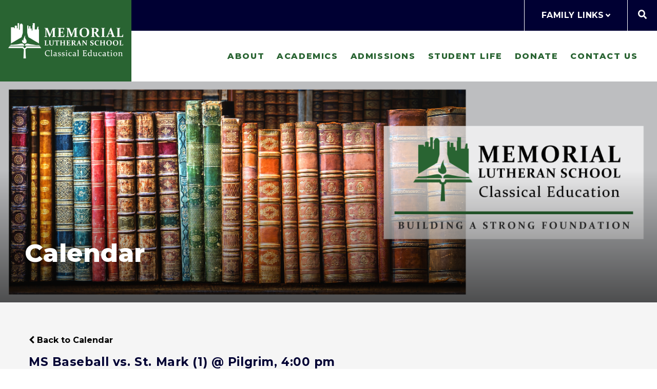

--- FILE ---
content_type: text/html;charset=UTF-8
request_url: https://www.memoriallutheranschool.org/pro/responsive/tools/includes/events/event_view.cfm?detailid=266202&event_type=renweb&memberid=2618&eventid=2911
body_size: 20532
content:
<!DOCTYPE html>
<html lang="en">
<head>
<meta charset="utf-8">
<meta name="viewport" content="width=device-width,user-scalable=no,initial-scale=1.0,minimum-scale=1.0,maximum-scale=1.0">

    <meta name="robots" content="index,follow" />

<link href="https://www.memoriallutheranschool.org/pro/responsive/css/global.css?v=20241007065900" rel="stylesheet" type="text/css" />  



<link href="https://www.memoriallutheranschool.org/css.css?v=8" rel="stylesheet" type="text/css" />


	<link href="https://www.memoriallutheranschool.org/implementation_colors.css?v=8" rel="stylesheet" type="text/css"  />


<link href="https://www.memoriallutheranschool.org/css_menu.css?v=8" rel="stylesheet" type="text/css" />




<link rel="stylesheet" href="//maxcdn.bootstrapcdn.com/font-awesome/4.3.0/css/font-awesome.min.css">
<link rel="stylesheet" href="https://www.memoriallutheranschool.org/pro/responsive/css/dis-font/styles.css?v=8" />



<script type="text/javascript" src="//ajax.googleapis.com/ajax/libs/jquery/3.6.3/jquery.min.js" integrity="sha384-Ft/vb48LwsAEtgltj7o+6vtS2esTU9PCpDqcXs4OCVQFZu5BqprHtUCZ4kjK+bpE" crossorigin="anonymous"></script>




<script type="text/javascript" src="../../../js/event_view.js?d=20241210"></script>



<title>MS Baseball vs. St. Mark &#x28;1&#x29; &#x40; Pilgrim, 4&#x3a;00 pm</title>



        <link rel="shortcut icon" href="https://www.memoriallutheranschool.org/favicon.ico" />
    
</head>




<body id="bodydiv" class="standalone_page">

<script>
	
	 $( document ).ready(function() {
		 $('.middle_column ').prepend("<a id='content-start'></a>")
	 });
</script>
<div id="skip-nav"><a href="#content-start">Skip Navigation</a></div>




	<section id="page" class="inside_page">
	
		<header>
			<article id="logo">
				
					<a href="https://www.memoriallutheranschool.org"><img src="/custom/images/logo.png" alt="Memorial Lutheran School">Memorial Lutheran School</a>
				
			</article>
			<article class="header_right">
				<article class="header_top">
					
						<ul class="utility_nav">
							<li>Family Links <svg xmlns="http://www.w3.org/2000/svg" viewBox="0 0 320 512"><path d="M143 352.3L7 216.3c-9.4-9.4-9.4-24.6 0-33.9l22.6-22.6c9.4-9.4 24.6-9.4 33.9 0l96.4 96.4 96.4-96.4c9.4-9.4 24.6-9.4 33.9 0l22.6 22.6c9.4 9.4 9.4 24.6 0 33.9l-136 136c-9.2 9.4-24.4 9.4-33.8 0z"/></svg>
								<ul class="utility_drop">
									
										<li><a href="http://www.memoriallutheranschool.org/parent-hub.cfm" target="_blank">Parent Hub</a></li>
									
										<li><a href="https://www.memoriallutheranschool.org/donate/" target="_blank">Donate</a></li>
									
										<li><a href="https://mls-tx.client.renweb.com/pwr/" target="_blank">Family Portal</a></li>
									
										<li><a href="https://www.memoriallutheranschool.org/about/calendar.cfm" target="_blank">School Calendar</a></li>
									
								</ul>
							</li>
						</ul>
					
					<article class="header_search">
						<span class="search_icon"><svg xmlns="http://www.w3.org/2000/svg" viewBox="0 0 512 512"><path d="M505 442.7L405.3 343c-4.5-4.5-10.6-7-17-7H372c27.6-35.3 44-79.7 44-128C416 93.1 322.9 0 208 0S0 93.1 0 208s93.1 208 208 208c48.3 0 92.7-16.4 128-44v16.3c0 6.4 2.5 12.5 7 17l99.7 99.7c9.4 9.4 24.6 9.4 33.9 0l28.3-28.3c9.4-9.4 9.4-24.6.1-34zM208 336c-70.7 0-128-57.2-128-128 0-70.7 57.2-128 128-128 70.7 0 128 57.2 128 128 0 70.7-57.2 128-128 128z"/></svg></span>
						<span class="search_close"><svg xmlns="http://www.w3.org/2000/svg" viewBox="0 0 352 512"><path d="M242.72 256l100.07-100.07c12.28-12.28 12.28-32.19 0-44.48l-22.24-22.24c-12.28-12.28-32.19-12.28-44.48 0L176 189.28 75.93 89.21c-12.28-12.28-32.19-12.28-44.48 0L9.21 111.45c-12.28 12.28-12.28 32.19 0 44.48L109.28 256 9.21 356.07c-12.28 12.28-12.28 32.19 0 44.48l22.24 22.24c12.28 12.28 32.2 12.28 44.48 0L176 322.72l100.07 100.07c12.28 12.28 32.2 12.28 44.48 0l22.24-22.24c12.28-12.28 12.28-32.19 0-44.48L242.72 256z"/></svg></span>
						
						
							<div class="search_form_container">
								<form id="cse-search-box" action="https://www.memoriallutheranschool.org/search.cfm">
									<fieldset>
									<legend>Search this site</legend>
										<input id="cof" name="cof" type="hidden" value="FORID:11" />
										<input type="hidden" name="ie" value="UTF-8" />
										<input type="hidden" name="sa" id="sa">
										<input type="search" name="q" id="q" class="field" placeholder="Search Keywords">
									</fieldset>
								</form>
								<button type="submit" form="cse-search-box">Search</button>
							</div>
						
					</article>
				</article> 
				<article class="header_bottom standard">
		
						
	<article class="mobile_nav_button" id="nav_button_standard">
		<svg xmlns="http://www.w3.org/2000/svg" viewBox="0 0 448 512"><path d="M16 132h416c8.837 0 16-7.163 16-16V76c0-8.837-7.163-16-16-16H16C7.163 60 0 67.163 0 76v40c0 8.837 7.163 16 16 16zm0 160h416c8.837 0 16-7.163 16-16v-40c0-8.837-7.163-16-16-16H16c-8.837 0-16 7.163-16 16v40c0 8.837 7.163 16 16 16zm0 160h416c8.837 0 16-7.163 16-16v-40c0-8.837-7.163-16-16-16H16c-8.837 0-16 7.163-16 16v40c0 8.837 7.163 16 16 16z"/></svg>
	</article>
    <nav id="mainnav" class="standard_nav">
		<ul id="topnav" class="nav">
			
				
				<li class="level_1 nav-item nav-item2  firstdrop1 drop1_haschildren">
					<a href="/about/"  class="m2 link">About</a>
					
						<span class="mobile drop_arrow"><svg xmlns="http://www.w3.org/2000/svg" viewBox="0 0 256 512"><path d="M224.3 273l-136 136c-9.4 9.4-24.6 9.4-33.9 0l-22.6-22.6c-9.4-9.4-9.4-24.6 0-33.9l96.4-96.4-96.4-96.4c-9.4-9.4-9.4-24.6 0-33.9L54.3 103c9.4-9.4 24.6-9.4 33.9 0l136 136c9.5 9.4 9.5 24.6.1 34z"/></svg></span>
						<div class="drop_level2_wrapper">
							<span class="mobile drop_arrow_back"><svg xmlns="http://www.w3.org/2000/svg" viewBox="0 0 256 512"><path d="M224.3 273l-136 136c-9.4 9.4-24.6 9.4-33.9 0l-22.6-22.6c-9.4-9.4-9.4-24.6 0-33.9l96.4-96.4-96.4-96.4c-9.4-9.4-9.4-24.6 0-33.9L54.3 103c9.4-9.4 24.6-9.4 33.9 0l136 136c9.5 9.4 9.5 24.6.1 34z"/></svg></span>
							
<ul>
<li class="sn_first"><a href="https://www.memoriallutheranschool.org/about/classical-education.cfm" class="ln ln_first">Classical Education</a>  </li>

<li><a href="https://www.memoriallutheranschool.org/about/the-lutheran-faith.cfm" class="ln">The Lutheran Faith</a>  </li>

<li><a href="https://www.memoriallutheranschool.org/about/faculty.cfm" class="ln">Faculty</a>  </li>

<li class="sn_last"><a href="https://www.memoriallutheranschool.org/about/calendar.cfm" class="ln ln_last">Calendar</a>  </li>

</ul>

						</div>
					
				</li>			
				
				
				<li class="level_1 nav-item nav-item4 drop1 drop1_haschildren">
					<a href="/academics/"  class="m4 link">Academics</a>
					
						<span class="mobile drop_arrow"><svg xmlns="http://www.w3.org/2000/svg" viewBox="0 0 256 512"><path d="M224.3 273l-136 136c-9.4 9.4-24.6 9.4-33.9 0l-22.6-22.6c-9.4-9.4-9.4-24.6 0-33.9l96.4-96.4-96.4-96.4c-9.4-9.4-9.4-24.6 0-33.9L54.3 103c9.4-9.4 24.6-9.4 33.9 0l136 136c9.5 9.4 9.5 24.6.1 34z"/></svg></span>
						<div class="drop_level2_wrapper">
							<span class="mobile drop_arrow_back"><svg xmlns="http://www.w3.org/2000/svg" viewBox="0 0 256 512"><path d="M224.3 273l-136 136c-9.4 9.4-24.6 9.4-33.9 0l-22.6-22.6c-9.4-9.4-9.4-24.6 0-33.9l96.4-96.4-96.4-96.4c-9.4-9.4-9.4-24.6 0-33.9L54.3 103c9.4-9.4 24.6-9.4 33.9 0l136 136c9.5 9.4 9.5 24.6.1 34z"/></svg></span>
							
<ul>
<li class="sn_first"><a href="https://www.memoriallutheranschool.org/academics/infant-toddler-program.cfm" class="ln ln_first">Infant and Two-Year-Old Programs</a>  </li>

<li><a href="https://www.memoriallutheranschool.org/academics/preschoolprek.cfm" class="ln">Preschool & Pre-Kindergarten</a>  </li>

<li><a href="https://www.memoriallutheranschool.org/academics/lower-school.cfm" class="ln">Lower School</a>  </li>

<li class="sn_last"><a href="https://www.memoriallutheranschool.org/academics/upper-school.cfm" class="ln ln_last">Upper School</a>  </li>

</ul>

						</div>
					
				</li>			
				
				
				<li class="level_1 nav-item nav-item3 drop1 drop1_haschildren">
					<a href="/admissions/"  class="m3 link">Admissions</a>
					
						<span class="mobile drop_arrow"><svg xmlns="http://www.w3.org/2000/svg" viewBox="0 0 256 512"><path d="M224.3 273l-136 136c-9.4 9.4-24.6 9.4-33.9 0l-22.6-22.6c-9.4-9.4-9.4-24.6 0-33.9l96.4-96.4-96.4-96.4c-9.4-9.4-9.4-24.6 0-33.9L54.3 103c9.4-9.4 24.6-9.4 33.9 0l136 136c9.5 9.4 9.5 24.6.1 34z"/></svg></span>
						<div class="drop_level2_wrapper">
							<span class="mobile drop_arrow_back"><svg xmlns="http://www.w3.org/2000/svg" viewBox="0 0 256 512"><path d="M224.3 273l-136 136c-9.4 9.4-24.6 9.4-33.9 0l-22.6-22.6c-9.4-9.4-9.4-24.6 0-33.9l96.4-96.4-96.4-96.4c-9.4-9.4-9.4-24.6 0-33.9L54.3 103c9.4-9.4 24.6-9.4 33.9 0l136 136c9.5 9.4 9.5 24.6.1 34z"/></svg></span>
							
<ul>
<li class="sn_first"><a href="https://mls-tx.client.renweb.com/oa/register.cfm?memberid=530" target="_blank" class="ln ln_first">Apply</a>  </li>

<li><a href="https://www.memoriallutheranschool.org/admissions/admission-process.cfm" class="ln">Admission Process</a>  </li>

<li><a href="https://www.memoriallutheranschool.org/admissions/tuition-and-fees.cfm" class="ln">Tuition and Fees</a>  </li>

<li class="sn_last"><a href="https://www.memoriallutheranschool.org/admissions/how-to-enroll.cfm" class="ln ln_last">How to Enroll</a>  </li>

</ul>

						</div>
					
				</li>			
				
				
				<li class="level_1 nav-item nav-item5 drop1 drop1_haschildren">
					<a href="/student-life/"  class="m5 link">Student Life</a>
					
						<span class="mobile drop_arrow"><svg xmlns="http://www.w3.org/2000/svg" viewBox="0 0 256 512"><path d="M224.3 273l-136 136c-9.4 9.4-24.6 9.4-33.9 0l-22.6-22.6c-9.4-9.4-9.4-24.6 0-33.9l96.4-96.4-96.4-96.4c-9.4-9.4-9.4-24.6 0-33.9L54.3 103c9.4-9.4 24.6-9.4 33.9 0l136 136c9.5 9.4 9.5 24.6.1 34z"/></svg></span>
						<div class="drop_level2_wrapper">
							<span class="mobile drop_arrow_back"><svg xmlns="http://www.w3.org/2000/svg" viewBox="0 0 256 512"><path d="M224.3 273l-136 136c-9.4 9.4-24.6 9.4-33.9 0l-22.6-22.6c-9.4-9.4-9.4-24.6 0-33.9l96.4-96.4-96.4-96.4c-9.4-9.4-9.4-24.6 0-33.9L54.3 103c9.4-9.4 24.6-9.4 33.9 0l136 136c9.5 9.4 9.5 24.6.1 34z"/></svg></span>
							
<ul>
<li class="sn_first"><a href="https://www.memoriallutheranschool.org/student-life/summer-camp.cfm" class="ln ln_first">Summer Camp</a>  </li>

<li><a href="https://www.memoriallutheranschool.org/student-life/chapel.cfm" class="ln">Chapel</a>  </li>

<li><a href="https://www.memoriallutheranschool.org/student-life/athletics.cfm" class="ln">Athletics</a>  </li>

<li><a href="https://www.memoriallutheranschool.org/student-life/lunch-program.cfm" class="ln">Lunch Program</a>  </li>

<li><a href="https://www.memoriallutheranschool.org/student-life/arts.cfm" class="ln">Arts</a>  </li>

<li class="sn_last"><a href="https://www.memoriallutheranschool.org/student-life/house-system.cfm" class="ln ln_last">House System</a>  </li>

</ul>

						</div>
					
				</li>			
				
				
				<li class="level_1 nav-item nav-item7 drop1 drop1_haschildren">
					<a href="/donate/"  class="m7 link">Donate</a>
					
						<span class="mobile drop_arrow"><svg xmlns="http://www.w3.org/2000/svg" viewBox="0 0 256 512"><path d="M224.3 273l-136 136c-9.4 9.4-24.6 9.4-33.9 0l-22.6-22.6c-9.4-9.4-9.4-24.6 0-33.9l96.4-96.4-96.4-96.4c-9.4-9.4-9.4-24.6 0-33.9L54.3 103c9.4-9.4 24.6-9.4 33.9 0l136 136c9.5 9.4 9.5 24.6.1 34z"/></svg></span>
						<div class="drop_level2_wrapper">
							<span class="mobile drop_arrow_back"><svg xmlns="http://www.w3.org/2000/svg" viewBox="0 0 256 512"><path d="M224.3 273l-136 136c-9.4 9.4-24.6 9.4-33.9 0l-22.6-22.6c-9.4-9.4-9.4-24.6 0-33.9l96.4-96.4-96.4-96.4c-9.4-9.4-9.4-24.6 0-33.9L54.3 103c9.4-9.4 24.6-9.4 33.9 0l136 136c9.5 9.4 9.5 24.6.1 34z"/></svg></span>
							
<ul>
<li class="sn_first"><a href="https://www.memoriallutheranschool.org/donate/" class="ln ln_first">Donate</a>  </li>

<li><a href="https://www.memoriallutheranschool.org/donate/omnibus-annual-fund.cfm" class="ln">Omnibus Annual Fund</a>  </li>

<li class="sn_last"><a href="https://www.memoriallutheranschool.org/donate/blakely-mccrory-memorial-fund.cfm" class="ln ln_last">Blakely McCrory Memorial Fund</a>  </li>

</ul>

						</div>
					
				</li>			
				
				
				<li class="level_1 nav-item nav-item10  lastdrop1 drop1_haschildren">
					<a href="/contact-us/"  class="m10 link">Contact Us</a>
					
						<span class="mobile drop_arrow"><svg xmlns="http://www.w3.org/2000/svg" viewBox="0 0 256 512"><path d="M224.3 273l-136 136c-9.4 9.4-24.6 9.4-33.9 0l-22.6-22.6c-9.4-9.4-9.4-24.6 0-33.9l96.4-96.4-96.4-96.4c-9.4-9.4-9.4-24.6 0-33.9L54.3 103c9.4-9.4 24.6-9.4 33.9 0l136 136c9.5 9.4 9.5 24.6.1 34z"/></svg></span>
						<div class="drop_level2_wrapper">
							<span class="mobile drop_arrow_back"><svg xmlns="http://www.w3.org/2000/svg" viewBox="0 0 256 512"><path d="M224.3 273l-136 136c-9.4 9.4-24.6 9.4-33.9 0l-22.6-22.6c-9.4-9.4-9.4-24.6 0-33.9l96.4-96.4-96.4-96.4c-9.4-9.4-9.4-24.6 0-33.9L54.3 103c9.4-9.4 24.6-9.4 33.9 0l136 136c9.5 9.4 9.5 24.6.1 34z"/></svg></span>
							
<ul>
<li class="sn_first"><a href="https://mls-tx.client.renweb.com/oa/inquiry.cfm?memberid=530" target="_blank" class="ln ln_first">Request Information</a>  </li>

<li class="sn_last"><a href="https://www.memoriallutheranschool.org/contact-us/employment.cfm" class="ln ln_last">Employment</a>  </li>

</ul>

						</div>
					
				</li>			
				
		</ul>            
	</nav>

				
				</article>
			</article>
		</header>
	

		<main>
		
		
				<article id="banner">
					<img src="https://www.memoriallutheranschool.org/banner30_2.png" border="0" alt="Summer Reading Challenge"/>
					<div class="mobile_banner_img" style="background-image: url(https://www.memoriallutheranschool.org/banner30_2.png);"></div>
					<div class="banner_overlay"></div>
					
						<div id="page_heading">
							<h1>Calendar</h1>
						</div>
					
				</article> 
			
		<section id="main_container" class="full">
			<div class="wrapper">


<div class="middle_column"> 
    	<a href="https://www.memoriallutheranschool.org/calendar.cfm?day=11&month=4&year=2024#event2911" class="backlink"><span class="fa fa-chevron-left"></span> Back to Calendar</a>
    
	<div class="event_top">
    	
    	<div class="event_header">
        	<h1 class="tool_headline1">MS Baseball vs. St. Mark &#x28;1&#x29; &#x40; Pilgrim, 4&#x3a;00 pm</h1>
            <div class="icon_row">
            	<a href="single_event_print.cfm?eventid=2911&detailid=266202&event_type=renweb&memberid=2618" target="_blank" title="Print"><span class="fa fa-print"></span></a>
                             
            </div>
            <div class="event_data">
            	<p><span>Category: </span>Athletics - Baseball</p> 
					<p><span>Date: </span> April 11, 2024</p>
					
            </div>
            
        </div>
        
        <div class="event_text">
        	                
        </div>
        
    </div>
    </div>


</div>
</section>
</main>


<footer>
	<section class="footer_top">
		<div class="wrapper">
			<div class="flex_wrapper">
				
				<article class="footer_left">
				
					
					
					
				
					<article class="footer_social">
						<h5 class="footer_col_title">Follow Us</h5>
						<div class="flex_wrapper">
							<a href="http://www.facebook.com/memoriallutheranschool" target="_blank">Facebook<svg xmlns="http://www.w3.org/2000/svg" viewBox="0 0 320 512"><path d="M279.14 288l14.22-92.66h-88.91v-60.13c0-25.35 12.42-50.06 52.24-50.06h40.42V6.26S260.43 0 225.36 0c-73.22 0-121.08 44.38-121.08 124.72v70.62H22.89V288h81.39v224h100.17V288z"/></svg></a> <a href="https://www.instagram.com/memoriallutheran/" target="_blank">Instagram<svg xmlns="http://www.w3.org/2000/svg" viewBox="0 0 448 512"><path d="M224.1 141c-63.6 0-114.9 51.3-114.9 114.9s51.3 114.9 114.9 114.9S339 319.5 339 255.9 287.7 141 224.1 141zm0 189.6c-41.1 0-74.7-33.5-74.7-74.7s33.5-74.7 74.7-74.7 74.7 33.5 74.7 74.7-33.6 74.7-74.7 74.7zm146.4-194.3c0 14.9-12 26.8-26.8 26.8-14.9 0-26.8-12-26.8-26.8s12-26.8 26.8-26.8 26.8 12 26.8 26.8zm76.1 27.2c-1.7-35.9-9.9-67.7-36.2-93.9-26.2-26.2-58-34.4-93.9-36.2-37-2.1-147.9-2.1-184.9 0-35.8 1.7-67.6 9.9-93.9 36.1s-34.4 58-36.2 93.9c-2.1 37-2.1 147.9 0 184.9 1.7 35.9 9.9 67.7 36.2 93.9s58 34.4 93.9 36.2c37 2.1 147.9 2.1 184.9 0 35.9-1.7 67.7-9.9 93.9-36.2 26.2-26.2 34.4-58 36.2-93.9 2.1-37 2.1-147.8 0-184.8zM398.8 388c-7.8 19.6-22.9 34.7-42.6 42.6-29.5 11.7-99.5 9-132.1 9s-102.7 2.6-132.1-9c-19.6-7.8-34.7-22.9-42.6-42.6-11.7-29.5-9-99.5-9-132.1s-2.6-102.7 9-132.1c7.8-19.6 22.9-34.7 42.6-42.6 29.5-11.7 99.5-9 132.1-9s102.7-2.6 132.1 9c19.6 7.8 34.7 22.9 42.6 42.6 11.7 29.5 9 99.5 9 132.1s2.7 102.7-9 132.1z"/></svg></a> <a href="https://www.youtube.com/channel/UCKpkwiyNnZ12EZYGlbHGUag" target="_blank">Youtube<svg xmlns="http://www.w3.org/2000/svg" viewBox="0 0 576 512"><path d="M549.655 124.083c-6.281-23.65-24.787-42.276-48.284-48.597C458.781 64 288 64 288 64S117.22 64 74.629 75.486c-23.497 6.322-42.003 24.947-48.284 48.597-11.412 42.867-11.412 132.305-11.412 132.305s0 89.438 11.412 132.305c6.281 23.65 24.787 41.5 48.284 47.821C117.22 448 288 448 288 448s170.78 0 213.371-11.486c23.497-6.321 42.003-24.171 48.284-47.821 11.412-42.867 11.412-132.305 11.412-132.305s0-89.438-11.412-132.305zm-317.51 213.508V175.185l142.739 81.205-142.739 81.201z"/></svg></a> <a href="/rss feed here/" target="_blank">RSS<svg xmlns="http://www.w3.org/2000/svg" viewBox="0 0 448 512"><path d="M128.081 415.959c0 35.369-28.672 64.041-64.041 64.041S0 451.328 0 415.959s28.672-64.041 64.041-64.041 64.04 28.673 64.04 64.041zm175.66 47.25c-8.354-154.6-132.185-278.587-286.95-286.95C7.656 175.765 0 183.105 0 192.253v48.069c0 8.415 6.49 15.472 14.887 16.018 111.832 7.284 201.473 96.702 208.772 208.772.547 8.397 7.604 14.887 16.018 14.887h48.069c9.149.001 16.489-7.655 15.995-16.79zm144.249.288C439.596 229.677 251.465 40.445 16.503 32.01 7.473 31.686 0 38.981 0 48.016v48.068c0 8.625 6.835 15.645 15.453 15.999 191.179 7.839 344.627 161.316 352.465 352.465.353 8.618 7.373 15.453 15.999 15.453h48.068c9.034-.001 16.329-7.474 16.005-16.504z"/></svg></a> 
						</div>
						
						
						
						
					</article><!-- end footer_social -->
					
				</article> <!-- end footer_left-->
				
				<article class="footer_right">
					
					<article id="footer_logo">
						
							<a href="https://www.memoriallutheranschool.org"><img src="https://www.memoriallutheranschool.org/custom/images/footer_logo.png" alt="Footer Logo - Memorial Lutheran School" ></a>
						
					</article>
					
					<address>
						<span class="address_line">5800 Westheimer Road</span> 
								<span class="address_line">
									Houston, TX 77057
								</span>
							
					</address>
					
					
						<div class="address_divider"></div>
						
						<article class="phone">
							
								<span class="address_line phone"><span class="small">P:</span><a href="tel:(713) 782-4022">(713) 782-4022</a></span>
							
						</article>
					
					
				</article>
				
			</div>
		</div>
	</section> <!-- end footer_top -->
	
	<section class="footer_bottom">
		<div class="wrapper">
			<article class="copyright_row">
				<div class="flex_wrapper">					
					
						<p class="copyright">&copy; 2026 Memorial Lutheran School All Rights Reserved</p>
							<a href="https://factsmgt.com/products/education-technology/website-services/" class="credit" target="_blank"><img src="https://www.memoriallutheranschool.org/pro/cms-logo.png" alt="FACTS Website Services"></a>
					
				</div>
			</article>
			
			
			
				<article class="statement">
					<p><a href="https://www.memoriallutheranschool.org/privacy-policy.cfm">Privacy Policy</a></p>
				</article>
			
			
		</div>
	</section>  <!-- end footer_bottom" -->
</footer>

</section> 


    <script type="text/javascript" src="/pro/js/view.js?v=1"></script>



<script src="/custom/js/slick.min.js"></script>
<script type="text/javascript" src="/custom/js/featherlight.js"></script>
<script src="/custom/js/custom.js?d=20230907"></script>

<script>
	// check if image is first in right_content
	if ( $('.right_content').length ){
		$('.right_content').each(function(){
			if( $(this).children().first().is('img') ) {
				$(this).addClass('first_child_image');
			}
		});
	}
</script>


</body>

</html> 

--- FILE ---
content_type: text/css
request_url: https://www.memoriallutheranschool.org/css.css?v=8
body_size: 35471
content:
/** CSS for Emory Signature Theme **/

/** CSS Imports **/

/** Fonts **/
@import url('https://fonts.googleapis.com/css?family=Merriweather:400,700,700i|Montserrat:300,300i,400,500,500i,700,800&display=swap');

/**

font-family: 'Merriweather', serif;
font-family: 'Montserrat', sans-serif;

**/

html, body{ margin: 0; padding: 0; font-size: 113%; font-family: 'Montserrat', sans-serif;}

#page{ overflow-x: hidden; overflow-y: auto;}

/* #page{ display: none;} */

/** General Font Styles **/
p{ font-size: 1rem; line-height: 178%;}
a{ text-decoration: none;}

.inside_page a{ font-weight: 700; color: #000;}
.inside_page ul, .inside_page ol{ font-size: 1rem; line-height: 178%;}

h1{ font-family: 'Montserrat', sans-serif; font-weight: 800; font-size: 3.05rem; letter-spacing: 0.01em;}
h2{ font-family: 'Merriweather', serif; font-weight: 700; font-size: 2.333rem; color: #296432;}
h3{ font-family: 'Montserrat', sans-serif; font-weight: 700; font-size: 1.8889rem; letter-spacing: 0.01em; color: #000033;}
h4{ font-family: 'Merriweather', serif; font-weight: 700; font-size: 1.38889rem; line-height: 168%; letter-spacing: 0.075em; color: #000000;}
h5, .tool_headline1{ font-family: 'Montserrat', sans-serif; font-weight: 700; font-size: 1.44rem; letter-spacing: 0.025em; color: #000033;}
h6, .tool_headline2{ font-family: 'Montserrat', sans-serif; font-weight: 500; font-style: italic; font-size: 1.2222rem; color: #000000;}

fieldset{ border: none;}

blockquote{ font-family: 'Montserrat', sans-serif; font-weight: 500; font-style: italic; font-size: 1.333rem; letter-spacing: 0.025em; background: #296432; border-bottom: solid #000033 0.88889rem; margin: 3.888rem 0; padding: 2rem; color: #ffffff; line-height: 179%;}
blockquote *{ font-family: 'Montserrat', sans-serif !important; font-weight: 500 !important; font-style: italic !important; font-size: 1.333rem !important; letter-spacing: 0.025em !important; line-height: 179% !important; margin: 0; padding: 0; color: #ffffff !important;}

h3.toolhead{ margin: 0;background: #296432; border-bottom: solid #000033 0.4561111rem; padding: 1rem 2rem; color: #ffffff;}

/** General **/
.wrapper{ margin: 0 auto; max-width: calc(100% - 7rem);}
.flex_wrapper{ display: flex;}

/**** HEADER ****/

header{ position: fixed; top: 0; left: 0; right: 0; margin: 0 auto; width: 100%; display: flex; z-index: 9990; padding: 0;}

#logo{ background-color: #296432; display: flex; justify-content: center; align-items: center; width: 20%; min-width: 10rem;}
#logo a{ font-size: 0px;}
#logo img{ max-width: 100%; width: calc(100% - 2rem); padding: 0 1rem;}

.header_right{ width: 80%;}

.header_top, .header_bottom{ }

.header_top{ background-color: #000033; display: flex; align-items: center; justify-content: flex-end; z-index: 2; position: relative;}
.header_bottom{ position: relative; z-index: 1;}

.mobile_nav_button{ display: none; cursor: pointer;}
.mobile_nav_button svg{ height: 2rem; padding: 1rem;}

/* utility nav */
.utility_nav{ margin: 0; padding: 0; list-style: none; border-left: 1px solid #ffffff; border-right: 1px solid #ffffff; }
.utility_nav li{ font-size: 1rem; color: #ffffff; text-transform: uppercase; letter-spacing: 0.025em; font-weight: 700; position: relative; text-align: center;}
.utility_nav > li{ display: flex; align-items: center; padding: 1rem 1.5rem; justify-content: center; min-width: calc(200px - 3rem);}

.utility_nav li svg{ width: 0.590555rem; margin-left: 3px;}
.utility_nav li svg, .utility_nav li svg *{ fill: #ffffff !important;}

.utility_nav li ul{ display: none; position: absolute; top: 100%; left: 0; width: 100%; background-color: #296432; padding: 1rem 0; border-bottom: #ffd104 solid 0.38889rem; list-style: none; margin: 0; z-index: 9991;}

.utility_nav li ul li a{ font-size: 1rem; letter-spacing: 0.05em; display: block; padding: 1rem 1.44rem; color: #fff; font-weight: 400;}
.utility_nav li ul li:hover a{ background-color: #296432; font-weight: 700;}

/* search */
.header_search{ padding: 1rem 0; position: relative; width: 3.55rem; display: flex; align-items: center; justify-content: center;}
.search_close{ display: none;}

.header_search svg{ height: 1.1111rem;}
.header_search svg, .header_search svg *{ fill: #ffffff !important;}

.header_search .search_close svg *, .header_search .search_close svg *{ fill: #fff !important;}

.search_form_container{ display: none; position: absolute; top: 100%; right: 0; width: 60vw; background-color: #121212; padding: 2rem 0;}
.search_form_container form{ display: block; width: 85%; margin: 0 auto; background: none; border: none; color: #fff;}
.search_form_container fieldset{ margin: 0; padding: 0; background: none; border: none; }
.search_form_container legend{ display: none;}
.search_form_container input{ text-align: center; color: #fff; border: none; background: none; width: calc(100% - 1.5rem); border-bottom: 1px solid #fff; padding: 0.75rem; display: block; font-size: 0.888889rem; font-weight: 300; font-style: italic;}
.search_form_container button{ display: none;}
.search_form_container ::placeholder{ color: #fff;}

.header_bottom{ background: #fff; display: flex; justify-content: flex-end;}
#mainnav{ width: 95%; padding: 0 2.5%; position: relative;}

/**********************************
            FOOTER
**********************************/

footer{ position: relative; width: 100%; border-top: solid #000033 3px;}

.footer_top{ padding: 2rem 0; background: #ffffff;}
.footer_top > .wrapper > .flex_wrapper{ justify-content: space-between;}

.footer_left{ display: flex;}

footer h5.footer_col_title{ font-size: 1.22222rem; font-weight: 800; letter-spacing: 0.1em; color: #296432; text-transform: uppercase; margin: 0 0 2rem 0; padding: 0;}

.footer_utility{ margin-right: 5.5rem;}
.footer_utility ul{ margin: 0; padding: 0; list-style: none;}
.footer_utility ul li a{ font-size: 1rem; line-height: 139%; padding: 0.5rem 0; display: block; color: #000;}
.footer_utility ul li:first-child a{ padding-top: 0;}
.footer_utility ul li:last-child a{ padding-bottom: 0;}

.footer_social a{ font-size: 0; padding: 0 0.5rem; margin: 0 0.5rem;}
.footer_social svg{ height: 1.388888888888889rem;}
.footer_social a:hover svg, .footer_social a:hover svg *{ fill: #000033 !important;}
.footer_social a:first-child{ margin-left: -0.5rem;}
.footer_social a:last-child{ margin-right: 0;}

.footer_accreditation{ margin-top: 3rem;}
.footer_accreditation > .flex_wrapper{ align-items: center; flex-flow: wrap;}
.footer_accreditation a{ margin-right: 1.5rem; margin-left: 0 !important; padding: 0; margin-bottom: 1rem;}
.footer_accreditation a:last-child{ margin-right: 0;}

.footer_right{ text-align: center; padding-left: 3rem;}
.footer_right address{ text-align: center; font-size: 1rem; font-weight: 500; color: #000; line-height: 125%; font-style: normal; margin-top: 2rem;}
.footer_right .address_line{ display: block; }
.address_divider{ margin: 1rem 0; display: inline-block; height: 1px; width: 3.3333rem; background-color: #000;}

.footer_right a{ color: #000; font-weight: 500;}
.footer_right .phone .small{ font-size: 0.777778rem; margin-right: 5px;}

.footer_bottom{ padding: 1rem 0; background-color: #296432; }
.copyright_row > .flex_wrapper{ justify-content: space-between; align-items: center; }

p.copyright{ font-size: 0.7222rem; letter-spacing: 0.025em; line-height: 125%; color: #fff; margin: 0; padding: 0;}
a.credit{ opacity: 0.4;}
a.credit:hover{ opacity: 1;}

.statement p a {color: #ffffff; text-decoration: underline;}
.statement p a:hover {font-weight: bold;}

/***********************************
           INSIDE PAGES
***********************************/

#page.inside_page{ background: #f5f5f5;}

#main_container{ position: relative;margin-top: 4rem;}
#main_container.two_column.w_right > .wrapper{ max-width: 100%; padding-left: 3.5rem; margin: 0; display: flex; justify-content: space-between;}

/**banner and no banner **/
#banner{ position: relative; width: 100%; margin: 0 auto; background: #000033;}
#banner img{ display: block; position: relative; z-index: 1; width: 100%; height: auto;}
#banner .banner_overlay{ position: absolute; bottom: 0; left: 0; width: 100%; height: 100%; background: linear-gradient(0deg, rgba(0,0,0,0.5956757703081232) 0%, rgba(0,0,0,0) 60%); z-index: 2;}

#banner #page_heading{ position: absolute; z-index: 3; bottom: 14%; left: 0; padding: 0 3rem;}
#banner #page_heading h1{ color: #fff; margin: 0; padding: 0; text-shadow: 3px 3px 8px rgba(0,0,0,0.1);}

.mobile_banner_img{ display: none; position: relative; width: 100%; height: 260px; z-index: 1; background-size: cover; background-position: center;}

#banner.no_banner{ background: #296432; padding: 5rem 0; text-align: center;}
#banner.no_banner #page_heading{ position: relative; left: auto; bottom: auto;}

.no_banner_after svg{ margin: 0 auto; display: block;}
.no_banner_after svg *{ fill: #296432 !important;}

#banner.no_breadcrumbs{ margin-bottom: 4rem;}

/*** Breadcrumbs ***/
#breadcrumbs{ margin: 1.5rem 0;}
#breadcrumbs a{ font-size: 0.9rem; color: #000; font-family: 'Merriweather', serif; padding: 0.5rem 0;}
#breadcrumbs a:last-child{ font-weight: 700; text-transform: uppercase; color: #000033;}
#breadcrumbs a:hover{ font-weight: 700; color: #000033;}

#breadcrumbs > .wrapper > .flex_wrapper{ flex-flow: wrap;}

.breadcrumb_divide{ margin: 0 1rem; display: flex; align-items: center;}
.breadcrumb_divide svg{ height: 14px; width: 7px; display: block;}
.breadcrumb_divide svg, .breadcrumb_divide svg *{ fill: #000 !important;}

/*** Page Layouts **/
.middle_column, .right_column{ display: inline-block; vertical-align: top;}

.middle_column{ width: 100%;}
.middle_column.with_right{ width: calc( 72% - 2.5%);}

.right_column{ width: calc(28% - 2.5%); margin-left: 5%; max-width: 530px; background: #fff; height: 100%;}

.inside_page h1, .inside_page h2, .inside_page h3, .inside_page h4, .inside_page h5, .inside_page h6{ margin: 0; line-height: 150%;}
.inside_page .right_content h1, .inside_page .right_content h2, .inside_page .right_content h3, .inside_page .right_content h4, .inside_page .right_content h5, .inside_page .right_content h6{ margin: auto 2rem;}
.right_content > *{ margin: 1rem 2rem;}
.detail_righttext .right_content img{ width: 100%; display: block; height: auto; margin: 0 auto;}

.right_per_detail{ padding-bottom: 3rem;}
.right_content{ padding-top: 2rem;}
.right_content.first_child_image{ padding-top: 0;}

.middle_column .detail_textgraphic img[style*="float:left;"]{ margin: 3rem 3rem 3rem 0 !important; }
.middle_column .detail_textgraphic img[style*="float:right;"]{ margin: 3rem 0 3rem 3rem !important; }

/** Inside Nav **/
.mobile_inside_nav{ display: none;}

#inside_nav{ padding-bottom: 3.5rem;  background: #f5f5f5;}
#inside_nav ul{ margin: 0; padding: 0; list-style: none;}
#inside_nav ul li a{ font-size: 1.333rem; letter-spacing: -0.01em; font-weight: 600; padding: 0.5rem 0; display: block; margin: 0.5rem 0;}
#inside_nav ul > li a:hover{ color: #296432;}

#inside_nav ul li ul > li > a.ln2_default, #inside_nav ul li ul > li.has_children_2 > a:hover{ background: #296432; color: #fff;}
#inside_nav ul li ul li a{ padding-left: 2rem;}

#inside_nav ul li ul li ul{ margin: 1rem 0;}
#inside_nav ul li ul li ul li{ border-left: solid 1px #296432; margin-left: 2rem;}
#inside_nav ul li ul li ul li a{ padding-left: 1.5rem; font-size: 1.2222rem; margin: 0;}

#inside_nav > #menu > ul > li:first-child > a{ margin-top: 0; padding-top: 0;}

/*****INSIDE PAGE TOOLS****/
.detail_minical .calendar_form .month_header,
.detail_minical .calendar_options,
.calendar_grid .calendar_grid_headings,
.detail_minical .calendar_grid td,
.calendar_nav,
.calendar_options,
.calendar_grid_day,
.calendar_list_title,
.calendar_list_date,
.slideshow_caption,
.number_pager,
.cycle_overlay,
.post-activity,
.form-item,
.form-label,
.color-button,
.responsive-form input[type="file"],
.responsive-form input, .responsive-form textarea, .responsive-form select,
.news-rss,
.blog_title_all,
.blogtags,
.scrip-writein-row,
.scrip-vendor-name,
.scrip-add-cart-amount,
.scrip-add-cart-qty,
.signup-date,
.grouping-heading,
.login-menu,
.blog-row-header,
.blog-results-row,
.post-nav-left,
.blogattachment,
.header,
.dir-head-link,
.dir-head-back,
.dir-name,
.collapse-btn,
.expandme,
.group-details strong,
.back-to-top,
.profile,
.detail_profiles .staff_header .search_box input[type="text"],
.detail_profiles .popup_box .profile-name,
.detail_profiles .popup_box .profile-title,
.profile-contact,
.detail_profiles .profile-short,
.overlay_details span{font-family: 'Montserrat', sans-serif;}


/***********************************
            HOME PAGE 
***********************************/

/** ENHANCED - Sticky Home Page button **/
.sticky_button{ position: fixed; top: 50vh; right: 0; z-index: 9989; padding: 1rem; background: #sticky-button-bg; transition: all 0.3s; border: 2px solid #fff; display: flex; align-items: center;}
.sticky_icon svg{ height: 2rem;}
.sitcky_icon svg, .sticky_icon svg *{ fill: #sticky-button-color !important; vertical-align: middle;}
.sticky_button .sticky_text{ display: none; font-size: 0.88889rem; letter-spacing: 0.1em; font-weight: 800; color: #sticky-button-color; margin-left: 1rem; text-transform: uppercase;}
.sticky_button:hover .sticky_text{ display: inline-block;}
.sticky_button:hover .sticky_icon svg{ height: 1rem;}

/*** hero ***/
#hero{ position: relative; width: 100%; margin: 0 auto; padding: 0; z-index: 10;}

.image_slideshow_container{ position: relative;}

#hero .slide{ width: 100%;}
#hero .slide img{ display: block; width: 100%; height: auto; position: relative; z-index: 1;}

#hero .slide_text_box{ position: absolute; bottom: 0; left: 0; right: 0; margin: 0 auto; z-index: 2; max-width: 100%; max-width: 570px; border: 3px solid #fff; background: #296432; text-align: left; transform: translateY(35%) translateX(-30%);} 
.slide_text_box_content{ padding: 3rem 2rem 2rem 2rem; text-align: left;}

.box_title{ color: #296432; text-transform: uppercase; font-size: 0.88889rem; letter-spacing: 0.1em; font-weight: 800; background: #ffd104; border: solid 2px #fff; position: absolute; top: 0; left: -1rem; transform: translateY(-50%); padding: 1rem; min-width: 11.388889rem; max-width: 50%; text-align: center;}

.hero_title{ color: #fff; font-size: 2rem; letter-spacing: 0.01em; line-height: 125%; font-weight: 700; margin: 0; padding: 0;}
.slide_text_box_content p{ margin: 1rem 0; padding: 0; color: #fff; font-size: 1.1111rem; line-height: 160%; font-weight: 500;}

.box_link{ color: #fff; text-transform: uppercase; font-size: 0.88889rem; margin: 1rem 0 0 0; letter-spacing: 0.1em; font-weight: 800; display: inline-block;}
.box_link:hover{ color: #ffd104;}

.hero-pager{ position: absolute; bottom: 2.66667rem; left: 3%;}
.hero_button{ font-size: 2rem; background: none; border: none; text-shadow: 0px 2px 2px rgba(1,1,1,0.56); color: #fff; cursor: pointer;}
.hero_button.prev{ margin-right: 1rem;}

/*******************************************
Tiles Section
*******************************************/

.tiles{ position: relative;}

.tiles > .wrapper{ max-width: 1590px;}
.tiles > .wrapper > .flex_wrapper{ flex-flow: wrap; position: relative; z-index: 4; justify-content: space-around;}

.section1_bg{ position: absolute; width: 100%; height: 100%; top: 0; left: 0; background-size: cover; background-position: center; z-index: 0;}
.section1_bg_overlay{ position: absolute; width: 100%; height: 100%; top: 0; left: 0; z-index: 1; background: linear-gradient(0deg, rgba(255,255,255,0.8) 20%, rgba(255,255,255,1) 100%);}
.section1_bg_texture{ position: absolute; width: 100%; height: 100%; top: 0; left: 0; background-size: cover; background-position: center; z-index: 3; background-image: url(custom/images/section1_bg_texture.png); background-size: 100% auto; background-repeat: repeat-y;}

.tile{ position: relative; margin: 0 auto; width: 399px; height: 400px; box-shadow: 3px 3px 10px rgba(0,0,0,0.5);}

.tile .tile_bg{ position: absolute; width: 100%; height: 100%; top: 0; left: 0; background-size: cover; background-position: center;}

.tile .box_title{ top: 4rem; z-index: 4;}

.tile_bg_overlay{ background: linear-gradient(0deg, rgba(0,0,0,0.5956757703081232) 20%, rgba(0,0,0,0) 100%); position: absolute; width: 100%; height: 100%; top: 0; left: 0; z-index: 1;}

.tiles.gridtiles{ padding-top: 8.05555rem; padding-bottom: 7.7777778rem;}
.tiles.gridtiles .tile{ margin: 0 1rem 5.5555rem 1rem;}

.tiles.gridtiles{ padding-top: 13.888888889rem;}

/*** ENHANCED Tiles Option 1 - Tiles plus Stats ***/
.tiles.withstats.enhanced{ position: relative; width: 100%; padding-bottom: 5.5556rem;}

.tiles_wrapper{ margin: 0 auto; position: relative; z-index: 4; width: 1170px; max-width: 92%;}

.tiles.withstats.enhanced .tile{margin: 0 auto; width: 399px; height: 400px; box-shadow: 3px 3px 10px rgba(0,0,0,0.5);}

.tiles.withstats.enhanced .tile.stattile{ width: 266px; height: 272px; display: flex; align-items: center; justify-content: center; text-align: center;}
.tiles.withstats.enhanced .tile.stattile .tile_bg_overlay{ background: none; background-color: rgba(0,0,0,0.8);}
.tiles.withstats.enhanced .tile.stattile.stattile2 .tile_bg_overlay{ background-color: rgba(41,100,50,0.8);}

.tile .tile_content{ position: absolute; bottom: 0; padding: 2rem; z-index: 3; text-align: left;}
.tile .tile_caption{ color: #fff; font-family: 'Merriweather', serif; font-size: 1.4444rem; line-height: 138%; letter-spacing: 0.01em; font-weight: 700; display: block;}
.tile .tile_link{ color: #fff; text-transform: uppercase; font-size: 0.88889rem; margin: 2rem 0 0 0; letter-spacing: 0.1em; font-weight: 800; display: inline-block;}
.tile .tile_link:hover{ color: #000033;}

.tile.stattile .tile_content{ position: relative; z-index: 2; padding: 1rem; text-align: center;}
.tile.stattile .tile_title{ color: #fff; font-weight: 800; font-size: 3.9444444rem; display: block;}
.tile.stattile .tile_text{ color: #fff; font-size: 1.0555556rem;  line-height: 116%; margin-top: 1rem; display: block;}

.tiles.withstats.enhanced .tile.stattile1{ margin: 0 auto; transform: translateX(248px);}
.tiles.withstats.enhanced .tile.tile1{ margin: -158px 0 0 0;}
.tiles.withstats.enhanced .tile.tile2{ margin: -242px 0 0 auto;}
.tiles.withstats.enhanced .tile.stattile2{ margin: -190px 0 0 399px}
.tiles.withstats.enhanced .tile.tile3{ margin: 0 0 0 100px;}
.tiles.withstats.enhanced .tile.tile4{ margin: -399px 124px 0 auto;}

/*******************************************
Stories Section 
*******************************************/

.stories{ padding: 4.722222rem 0 8.3333rem 0; position: relative;}

.stories > .wrapper{ position: relative;} 

.story_item{ width: 100%; position: relative;}

.story_item > .flex_wrapper{ justify-content: space-between; align-items: center;}

.story_item .story_left{ width: calc(54% - 2.1666667rem); position: relative;}
.story_item .story_left img{ display: block; width: 100%; height: auto; box-shadow: 3px 3px 10px rgba(0,0,0,0.5); margin: 20px 0;}

.story_item .story_right{ width: calc(46% - 2.1666667rem);}

.story_text_container{}
.story_text_container h3{ margin: 0; padding: 0; color: #296432; font-size: 2.2222rem; line-height: 138%; letter-spacing: 0.01em; font-family: 'Merriweather', serif; font-weight: 700;}
.story_text_container h4{ margin: 0; padding: 0; font-family: 'Merriweather', serif; font-weight: 700; font-style: italic; font-size: 1.944444rem; letter-spacing: 0.01em; line-height: 157%; color: #000;}
.story_text_container p{ margin: 2rem 0 0; padding: 0; font-size: 1rem; line-height: 167%; font-weight: 500;}

.story_link{ color: #000; text-transform: uppercase; font-size: 1.06111rem; margin: 2rem 0 0 0; letter-spacing: 0.1em; font-weight: 800; display: inline-block;}
.story_link:hover{ opacity: 0.8;}

/** Enhanced - Story Carousel **/
.story_pager{ position: absolute; bottom: 0; right: 0;}
.story_button{font-size: 2rem; background: none; border: none; text-shadow: 0px 2px 2px rgba(1,1,1,0.56); color: #296432; cursor: pointer;}
.story_button.prev{ margin-right: 1rem;}

/** Enhanced - Video + Text story **/
.play_btn{ position: absolute; top: 50%; left: 50%; transform: translateX(-50%) translateY(-50%);}
.play_btn svg{ width: 6.7222rem; height: 6.72222rem;}

/** Story Widget Embed - Fallback for when customer doesn't have Media Library **/
.home_embed_container{ position: relative; padding-bottom: 56.25%; height: 0;}
.home_embed_container iframe{ position: absolute; top: 0; left: 0; width: 100%; height: 100%;}
.home_embed_container iframe + p{ display: none;}

/*******************************************
Bottom Row Section 
*******************************************/

.events_social{ position: relative; margin-bottom: 2.5rem;}
.events_social > .wrapper > .flex_wrapper{ justify-content: space-between;}

.mobile_event_pager{ display: none; text-align: center; margin: 0 auto 1rem auto;}
.event_button{font-size: 2rem; background: none; border: none; text-shadow: 0px 2px 2px rgba(1,1,1,0.56); color: #296432; cursor: pointer;}
.event_button.prev{ margin-right: 1rem;}


h3.section_title{ margin: 0 0 2.8889rem 0; padding: 0; font-size: 1.66667rem; text-transform: uppercase; color: #296432; letter-spacing: 0.1em; font-weight: 800;}

/*** events - half **/
.events{ width: 35%; position: relative; height: 100%;}

.events_container{ display: flex; flex-flow: wrap; justify-content: space-between; padding-bottom: 3rem; padding-right: 3rem;}

.event{ width: 50%; text-align: left; padding-bottom: 2rem;}

.event .date{ font-size: 0.777778rem; color: #000; font-weight: 800; letter-spacing: 0.15em; text-transform: uppercase; display: block; padding-bottom: 0.25rem;}
.event h6{ margin: 0; font-size: 1.2222rem; line-height: 136%; color: #000033; letter-spacing: 0; font-weight: 700; font-style: normal;}
.event h6 a{ text-decoration: none; font-size: 1.2222rem; line-height: 136%; color: #000033; letter-spacing: 0; font-weight: 700; font-style: normal;}
.event .time{ font-size: 0.88889rem; display: block; line-height: 150%; font-weight: 400;}
.event h6 a:hover, .event h6:hover a{ opacity: 0.7;}

.event_link{  color: #000033; text-transform: uppercase; font-size: 0.833333rem; letter-spacing: 0.1em; font-weight: 800; display: inline-block; position: absolute; bottom: 0; right: 5rem;}
.event_link:hover{ opacity: 0.8;}
.event_link svg{ height: 1rem; margin-left: 10px; vertical-align: middle;}

.event *{ padding-right: 2rem;}

/*** events - full width - events only option **/
.events.full{ width: 100%;}
.events.full .events_container{ width: 100%; flex-flow: wrap; justify-content: normal; padding-right: 0; padding-bottom: 0;}
.events.full .event{ width: 25%;}

.events.full .event_link{ position: relative; bottom: auto; right: auto; left: auto; margin-top: 2rem;}


/** social section - Social Media, Blog, or Announcements **/

/** social media tools **/
.social{ width: 65%;}
.socialfeeds_container > .flex_wrapper{ justify-content: space-between;}

.social_feed_container{ width: calc(50% - 2.5rem);}

.social-post{ display: flex; margin: 0;}

.social_feed_container a.soc-pic{ width: 48%; display: block; background-size: cover; background-position: center;}
.social_feed_container p.post-detail{ width: calc(52% - 2rem); margin: 0; box-shadow: 2px 2px 2px rgba(0,0,0,0.25); padding: 1rem 1rem 2.5rem; height: 100%; font-size: 0.833333rem; line-height: 153%;}

.social_feed_container .post-more{ color: #000; text-transform: uppercase; letter-spacing: 0em; font-weight: 800; }

.social_feed_container.single_feed{ width: 100%;}
.social_feed_container.single_feed > div{ display: flex; justify-content: space-between;}
.social_feed_container.single_feed .social-post{ display: flex; margin: 0; width: calc(50% - 2.5rem); height: 100%;}

#facebook_feed .post-detail {    background-image: url("custom/images/facebook.png"); background-position: 95% bottom; background-repeat: no-repeat; background-size: contain;}
#instagram_feed .post-detail {background-image: url(custom/images/instagram.png); background-position: 95% center; background-repeat: no-repeat; background-size: contain;}
/*** blog option (blog tool or Custom Homepage tool) ***/

.blog_feed_container{ display: flex; justify-content: space-between;}

.blog_image{ width: calc(50% - 1rem); height: calc( (100vw * 0.2947916666666667) * 0.5830388692579505 ); background-size: cover; background-position: center;}

.blog_content{ width: calc(50% - 1rem);}
.blog_content h4.blog_title, .blog_content h4.blog_title a{ font-size: 1.66667rem; margin: 0; padding: 0; letter-spacing: 0; line-height: 133%; color: #296432;}
.blog_content p{ font-size: 0.833333rem; line-height: 153%; color: #000; }
.blog_content a.blog_link{ color: #000; text-transform: uppercase; letter-spacing: 0em; font-weight: 800; }

/*** announcements option (announcemets db tool OR custom homepage tool) **/
.announcements_container{ display: flex; justify-content: space-between;}

.news-item{ width: calc( 50% - 3.16666667rem );}

.news-img-container{ width: 50%; position: relative;}
.news-img{ position: absolute; width: 100%; padding-top: 100%; top: 0; left: 0; background-size: cover; background-position: center;}

.news_text{ width: 100%;}
.news_text.hasimg{ width: 50%;}

.news_text p{ font-size: 0.833333rem; line-height: 153%; color: #000; font-weight: 400; padding: 0 1rem; margin: 0;}

.news_text a.announce-link{ color: #000; text-transform: uppercase; letter-spacing: 0em; font-weight: 800; }

/**** ENHANCED - Mission Section ***/

/* mission option 1 */
.mission{ background-color: #mission-bg-color; background-image:url(custom/images/mission_watermark.png); background-position: left center; background-size: auto 100%; background-repeat: no-repeat;}

.mission.option1{ text-align: center;  padding: 4rem 0 3rem 0;}

.mission.option1 .mission_content{ max-width: 75%; margin: 0 auto;}
.mission.option1 .mission_heading_1{ display: block; color: #ffd104; font-size: 1.5rem; letter-spacing: 0.05em; font-weight: 700; line-height: 133%; text-transform: uppercase;}
.mission.option1 .mission_heading_2{ display: block; font-size: 2rem; font-style: italic; font-weight: 700; font-family: 'Merriweather', serif; color: #fff; letter-spacing: 0.01em; margin-top: 2.5rem;}

.mission_buttons{ margin: 3rem auto 0; display: flex; align-items: center; justify-content: center; flex-flow: wrap;}
.mission_buttons a{ display: inline-block; font-size: 1rem; color: #fff; font-weight: 800; letter-spacing: 0.1em; border: solid #fff 2px; padding: 1rem 2.5rem; text-transform: uppercase; margin: 0 1rem 1rem;}
.mission_buttons a:hover{ background: #mission-button-hover-bg;}

/* mission option 2 */
.mission.option2{ padding: 5rem 0;}
.mission.option2 .wrapper{ display: flex; justify-content: space-between; }

.mission.option2 .mission_content{ text-align: left; padding-right: 19%;}

.mission.option2 .mission_buttons{ margin: 0; padding: 0;}
.mission.option2 .mission_buttons a{ width: 22rem; padding: 1rem 0; text-align: center; margin: 0;}


.mission.option2 .mission_heading_1{ display: block; font-family: 'Merriweather', serif; color: #fff; font-size: 2rem; line-height: 153%; font-weight: 700; }
.mission.option2 .mission_heading_2{ display: block; color: #fff; font-family: 'Merriweather', serif; font-style: italic; font-weight: 700; font-size: 1.6666667rem; line-height: 183%; letter-spacing: 0.01em;}
.mission.option2 p{ color: #fff; font-size: 1.222222rem; line-height: 172%; letter-spacing: 0.01em; font-weight: 500; margin: 2rem 0 0 0; padding: 0;}

/************ TOOL OVERRIDES ********************/
.right_per_detail.detail_minical{ font-size: 0.875rem; width: calc(100% - 4rem);}

.calendar_tooltip_desc{ word-break: break-word;}

.detail_profiles .staff_header .profile ul li a, .staff_sec tr th a{ color: #fff;}

.dir-head-link {color: #ffffff!important;}
.staff_sec .sort_box .sortby-select li a:hover {color: #000000!important;}

/********************************** MEDIA QUERIES **********************************/

@media all and (max-width: 1400px){
	html, body{ font-size: 100%;}
	
	/** Home Page Tiles - Grid Tiles **/
	.tiles.gridtiles .tile{ width: 319.2px; height: 320px;}
	
	/** Home Page Announcements **/
	.news-item{ width: calc( 50% - 2rem );}
	
	/** Mission option 2 **/
	.mission.option2 .mission_content{ padding-right: 10%;}
}

@media all and ( max-width: 1300px){
}

@media all and ( max-width: 1200px){
	.mobile_nav_button{ display: block; text-align: right;}
	
	body.open_nav{ overflow: hidden;}
	
	/*** HOME PAGE ****/
	
	/** Home Page Tiles - Enhanced Tiles + Stats ***/
	.tiles.withstats.enhanced .tile.stattile2{ margin: -673px 0 0 399px;}
	.tiles.withstats.enhanced .tile.tile2{ margin: 170px 0px 0 auto;}
	.tiles.withstats.enhanced .tile.tile4{ margin: 0 auto;}
	
	/*** Home Page Blog ***/
	.blog_feed_container{ display: flex; justify-content: space-between; flex-flow: wrap;}

	.blog_image{ width: 100%; height: calc( ( (100vw - 7rem) * 0.5572916666666667) * 0.5830388692579505 ); margin-bottom: 2rem;}

	.blog_content{ width: calc(100% - 1rem);}
	
}

@media all and ( max-width: 1150px){
	/*** HOME PAGE ****/
	
	/** Home Page Tiles - Enhanced Tiles + Stats ***/
	.tiles.withstats.enhanced .tile.tile3{ margin: 0;}
}

@media all and ( max-width: 1024px){
	/** Footer **/
	.footer_top > .wrapper > .flex_wrapper{ flex-flow: wrap; }
	.footer_left, .footer_right{ width: 100%;}
	.footer_left{  order: 2; justify-content: center;}
	.footer_right{ order: 1; margin-bottom: 3rem; padding-left: 0;}
	
	#hero .slide_text_box{ position: relative; top: auto; left: auto; transform: none; max-width: 70%; margin: 0 auto;}
	
	/** Home Page Tiles - Enhanced Tiles + Stats ***/
	.tiles_wrapper{ display: flex; flex-flow: wrap;}
	.tiles.withstats.enhanced .tile{ margin: 0 auto !important; transform: none !important; display: inline-block; width: 50% !important; height: calc( 95vw / 2 ) !important;}
	.tile .box_title{ left: 0;}
	
	/** Home Page Tiles - Grid Tiles **/
	.tiles > .wrapper{ max-width: 94%;}
	.tiles.gridtiles .tile{ width: 50%; height: calc(94vw / 2); margin: 0;}
	
	/** Home Page Stories **/
	.story_item > .flex_wrapper{ flex-flow:wrap;}
	.story_item .story_left, .story_item .story_right{ width: 100%;}
	
	.option2 .story_left{ margin-bottom: 2rem;}
	
	.story_pager{ bottom: auto; top: calc(94vw * 0.61538461 - 40px - 1rem); right: 1rem;}
	.story_button{ color: #fff; padding: 1rem;}
	
	/** Home bottom row - events and social **/
	.events_social > .wrapper > .flex_wrapper{ flex-flow: wrap;}
	
	.social, .events{ width: 100%}
	
	.events_container{ padding-right: 0;}
	.event_link{ right: 0;}
	
	.events.full .event{ width: 50%;}
	
	.social{ margin-top: 3rem;}
	
	/*** blog optsion **/
	.blog_image{ height: calc( (100vw - 7rem) * 0.5830388692579505 );}
	
	/** ENHANCED - mission section **/
	.mission_content{ max-width: 100%;}
	
	.mission.option2 .wrapper{ flex-flow: wrap; justify-content: center;}
	.mission.option2 .mission_content{ padding-right: 0;}
	.mission.option2 .mission_buttons{ margin-top: 3rem;}
	
	.mission.option2 .mission_buttons a{ width: 100%; max-width: 22rem; margin-bottom: 2rem;}
	.mission.option2 .mission_buttons a:last-child{ margin-bottom: 0;}
	
	#main_container.two_column.w_right > .wrapper{ flex-flow: wrap; padding-right: 3.5rem;}
	.middle_column.with_right{ width: 100%;}
	.right_column{ width: 100%; margin-left: 0; margin-top: 4rem; max-width: 100%;}
	.right_column #inside_nav{ display: none;}
	.mobile_inside_nav{ display: block; width: 100%; margin-top: 4rem;}
}

/** Desktop - larger than tablet **/
@media all and ( min-width: 767px){
	.utility_nav li:hover ul{ display: block;}
	
	.header_search:hover{ background-color: #121212;}
	.header_search:hover .search_icon{ display: none;}
	.header_search:hover .search_close{ display: block;}

	.header_search:hover .search_form_container{ display: block;}
}

/** Mobile/Tablet **/
@media all and ( max-width: 767px){
	/*** Home Page Social Media ***/
	.socialfeeds_container > .flex_wrapper, .social_feed_container.single_feed > div{ flex-flow: wrap;}
	.social_feed_container, .social_feed_container.single_feed .social-post{ width: 100%; }
	.social_feed_container:first-child, .social_feed_container.single_feed .social-post:first-child{ margin-bottom: 2.5rem;}
	
	.mobile_event_pager{display:flex; justify-content: center; align-items: center; flex-flow: wrap;}
	.mobile_event_dots{ width: 100%}
	.mobile_event_dots ul{ display: flex; list-style: none; margin: 0; padding: 0; justify-content: center; margin-bottom: 1rem;}
	.mobile_event_dots button{ background: #000033; border: none; font-size: 0; width: 1rem; height: 1rem; border-radius: 50%; margin: 0.5rem; opacity: 0.5;}
	.mobile_event_dots .slick-active button{ opacity: 1;}
	.mobile_event_arrows{}
	
	.event_link{ position: relative; bottom: auto; right: auto; left: 50%; transform: translateX(-50%); margin-top: 1rem;}
	
	/** Home Page Announcements **/
	.announcements_container{ flex-flow: wrap;}
	.news-item{ width: 100%; margin-bottom: 2rem;}
	.news-item:last-child{ margin-bottom: 0;}
	.news-img{ padding-top: 0; height: calc((100vw - 7rem) / 2); position: relative;}
	
	/*** banner ***/
	#banner img{ display: none;}
	.mobile_banner_img{ display: block;}
	#banner #page_heading{ left: 0; padding: 0 1rem;}
	#banner #page_heading h1{ font-size: 2rem;}
	#banner .banner_overlay{ background: linear-gradient(0deg, rgba(0,0,0,0.5956757703081232) 0%, rgba(0,0,0,0) 100%);}
	
	#banner.no_banner{ padding: 3rem 0;}
	
	/*** Utility Nav ***/
	.header_top{ position: fixed; bottom: 0; left: 0; width: 100%; justify-content: space-between;}
	body.open_nav .header_top{ display: none;}

	.utility_nav li svg{ transform: rotate(180deg);}
	
	.utility_nav li ul.active{ top: 0; transform: translateY(-100%); display: block;}
	.search_form_container.active{ top: 0; transform: translateY(-100%); display: block;}
	
	.search_icon.active{ display: none;}
	.search_close.active{ display: block;}
	.tiles.gridtiles{ padding-top: 2.888888889rem;}
}

@media all and ( max-width: 640px){
	/** Footer **/
	.footer_left{ flex-flow: wrap; text-align: center;}
	.footer_utility, .footer_social{ max-width: 100%;}
	.footer_utility{ margin-right: 0; margin-bottom: 2rem;}
	.footer_social .flex_wrapper{ justify-content: center;}
	
	#hero .slide_text_box{ max-width: calc(100% - 2rem);}
	
	/** Home Page Tiles - Grid Tiles **/
	.tiles.gridtiles .tile{ width: 100%; height: 94vw;}
	.tiles.withstats.enhanced .tile{ width: 100% !important; height: 95vw !important;}
	
	/** Home Page Announcements **/
	.news-img-container{ width: 30%;}
	.news-img{ height: calc((100vw - 7rem) * 0.3);}
	.news_text.hasimg{ width: 70%;}
	
	.events.full .event{ width: 100%;}

}

/* SM 3.0 CSS */
.tool_content, #inside_nav { font-family: 'Montserrat', sans-serif;}
h3.toolhead{ clear: both;}
#right_within h3.toolhead{ margin: auto 0;}
#pb_canvas_right{ background: #f5f5f5;}


--- FILE ---
content_type: application/javascript
request_url: https://www.memoriallutheranschool.org/pro/js/view.js?v=1
body_size: 2705
content:
//////////////////////////    view.js    //////////////////////////

$(function() {
    // fix header and named anchors/id target coordination for fragment scrolling
    // really could be a class scroll in here someday? scroll.
    (function() {
        if(view.isHeaderFixed()) {
            // QUESTION: adjust scroll margin of other target fragments?
            $('a[name^="detailid_"], a:not([href]), #profile, #staffemail').each(function() {
                $(this).css('scroll-margin', view.scrollOffset + 'px 0 0 0'); // scroll-margin-top
                if($(this).is('a')) { // NOTE: could even forgo this add class and simply test if a in scrollTo()
                    $(this).addClass('scroll-offset-exempt'); // for use later
                }
            });
        }
    }());
});

// view scope namespace architecture
const view = {
    // lazy getter properties:
    /* pattern:
        get property() {
            delete this.property;
            set this.property;
            return this.property;
        }
    */
    get $header() {
        delete this.$header;
        this.$header = $('header');
        return this.$header;
    },
    get headerOffsetHeight() {
        delete this.headerOffsetHeight;
        this.headerOffsetHeight = this.$header.get(0).offsetHeight;
        return this.headerOffsetHeight;
    },

    // variable (non-lazy) properties
    get scrollOffset() {
        return (function(view) {
            return view.isHeaderFixed() ? view.headerOffsetHeight : 0;
        })(this);
    },

    // functions:
    isFixed: function($) {
        $ = (typeof $ == 'undefined' ? this : $);
        return $.css('position') == 'fixed';
    },
    isHeaderFixed: function() { // elementIdentifier argument polymorphic could be an element name, id, or jQuery object
        return this.isFixed.call(this.$header);
    },
    scrollTo: function(elementIdentifier) { // call this for a good scroll; primary public function interface abstract, also reduction refactoring duplicate code elimination
        var $element = (elementIdentifier instanceof jQuery ? elementIdentifier : $('[name="' + elementIdentifier + '"]')); // name given precedence over id in element identification

        if($element.length > 1) {
            $element = $element.first(); // safety
        }
        else if(!$element.length) {
            $element = $('#' + elementIdentifier);
            if($element.length != 1) {
                console.log('element identification failure');
                return; // short-circuit; element identification failure
            }
        }

        var animationSpeed = 1000; // ms; 800|1000? const.
        $('html,body').animate({scrollTop: $element.offset().top - (!$element.hasClass('scroll-offset-exempt') ? view.scrollOffset : 0)}, animationSpeed); // where scrollOffset [0,{the exact height of the fixed header in play}]
    }
};